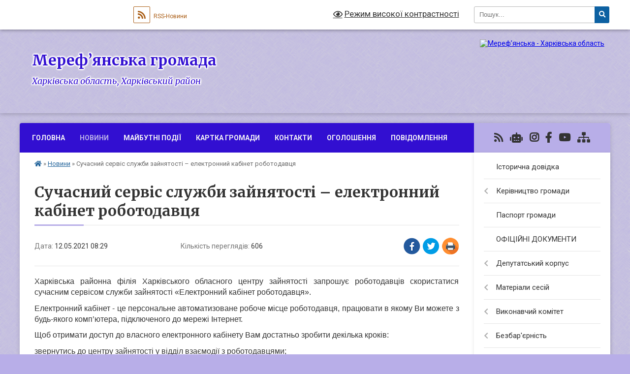

--- FILE ---
content_type: text/css;charset=UTF-8
request_url: https://gromada.org.ua/themes/ukraine/css/3904/theme_vip.css?v=1769102529
body_size: 442
content:

    body {
        background-image: url(../../img/patterns/7.png);
    }
    body {
        background-color: rgba(184, 174, 232, 1);
    }
    .footer_block {
        background: -moz-linear-gradient(top, rgba(184, 174, 232,0) 0%, rgba(22, 153, 74, 1) 100%);
        background: -webkit-linear-gradient(top, rgba(184, 174, 232,0) 0%, rgba(22, 153, 74, 1) 100%);
        background: linear-gradient(to bottom, rgba(184, 174, 232,0) 0%, rgba(22, 153, 74, 1) 100%);
        filter: progid:DXImageTransform.Microsoft.gradient( startColorstr='rgba(184, 174, 232,0)', endColorstr='rgba(22, 153, 74, 1)',GradientType=0 );
    }
    footer {
        background-color: rgba(45, 73, 89, 1);
    }
    header {
        background-image: url(https://rada.info/upload/users_files/04058692/backgrounds/0000_1.jpg);
    }
    header .title .slogan_1 {
        color: #320fd1;
    }
    header .title .slogan_1 {
        font-size: 30px;
    }
    header .title .slogan_2 {
        color: #320fd1;
    }
    header .title .slogan_2 {
        font-size: 18px;
    }
    header .title .slogan_1, header .title .slogan_2 {
        text-shadow: -1px 0px #fdfcff, 0px -1px #fdfcff, 1px 0px #fdfcff, 0px 1px #fdfcff, -1px -1px #fdfcff, 1px 1px #fdfcff, -1px 1px #fdfcff, 1px -1px #fdfcff, 1px 0px 4px #fdfcff, 0px 0px 2px #fdfcff, 0px 0px 3px #fdfcff, 0px 0px 2px #fdfcff, 0px 0px 3px #fdfcff, 0px 0px 4px #fdfcff, 0px 0px 4px #fdfcff, 0px 0px 4px #fdfcff, 0px 0px 4px #fdfcff, 0px 0px 4px #fdfcff;
    }
    header .title {
        padding-top: 43px;
    }
    .main_menu {
        background-color: #320fd1;
    }
    .main_menu ul li ul {
        background-color: #320fd1;
    }
    .one_petition .count_voices span {
        background: #320fd1;
    }
	.sidebar_petition .status span {
        background: #320fd1;
    }
	.pet_progress span {
        background: #320fd1;
    }
	.pagination li a, .pagination li span {
		background-color: #320fd1;
	}
    .count_days span.before,
    .count_days span.bulb {
        background-color: #320fd1;
    }
    .main_menu ul li a {
        color: #f3f2f7;
    }
	.search_menu #alt_version_eye {
		color: #f3f2f7;
	}
    .project_name {
        background-color: #b8aee8;
    }
	.main_menu ul li.active > a {
		color: #b8aee8 !important;
	}
    .main_menu ul li.active a:before {
        background-color: #b8aee8;
    }
    .main_menu ul li a:hover, .main_menu ul li a:focus {
        color: #b8aee8;
    }
    .main_menu ul li ul li a:hover, .main_menu ul li ul li a:focus, .main_menu ul li ul li a.active {
        color: #b8aee8;
    }
    main h1:after, main h2.head:after, .voting_block .voting_title:after {
        background-color: #b8aee8;
    }
    .shedule_block .shedule_title:after {
        background-color: #b8aee8;
    }
    .appeals_block .appeals_title:after {
        background-color: #b8aee8;
    }
    .one_person .img img {
        border-color: #b8aee8;
    }
    .flickity-page-dots .dot.is-selected {
        background-color: #b8aee8;
    }
    .btn-yellow {
        background-color: #b8aee8;
    }
    .btn-yellow:hover, .btn-yellow:focus {
        background-color: #b8aee8cc;
    }
    .main_menu .menu-button {
        color: #b8aee8;
    }
	.pagination li a,
	.pagination li span {
		background-color: #b8aee8 !important;
		border-color: #b8aee8 !important;
	}
	.pagination li.disabled a,
	.pagination li span {
		border-color: #b8aee8 !important;
	}
	.pagination a:focus, .pagination a:hover,
	.pagination li.active a {
		background-color: #b8aee8cc !important;
	}
    .project_name,
    .project_name a {
        color: #333333;
    }
    .btn-yellow {
        color: #333333 !important;
    }
	.pagination li a, .pagination li span {
		color: #333333;
	}
	.pagination li.disabled a,
	.pagination li span {
		color: #333333 !important;
	}
    .fr {
        float: left;
    }
    .fl {
        float: right;
    }
